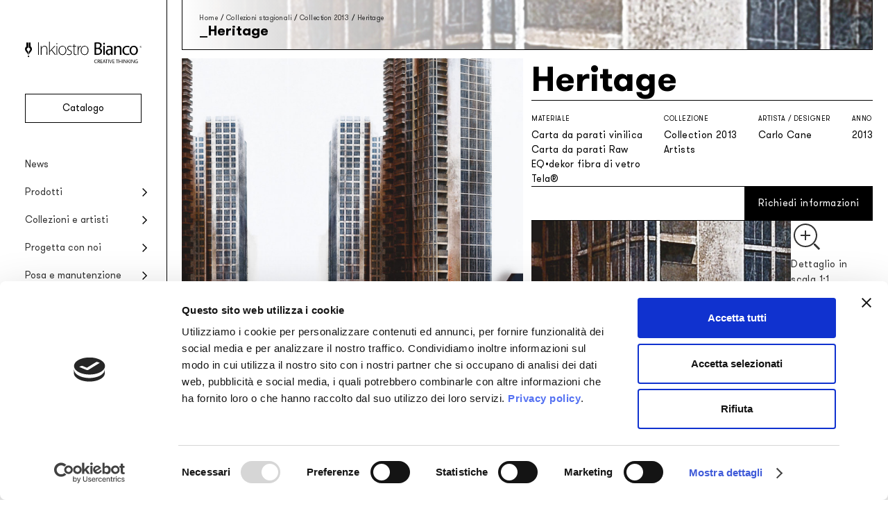

--- FILE ---
content_type: text/html; charset=UTF-8
request_url: https://www.inkiostrobianco.com/collezioni/collection-2013/heritage/
body_size: 18009
content:
<!doctype html>
<html class="color-scheme-light" lang="it-IT">
<head>
	<meta charset="UTF-8">
	<meta name="viewport" content="width=device-width, initial-scale=1.0" />
	<link rel="profile" href="https://gmpg.org/xfn/11">
	<meta name='robots' content='index, follow, max-image-preview:large, max-snippet:-1, max-video-preview:-1' />
	<style>img:is([sizes="auto" i], [sizes^="auto," i]) { contain-intrinsic-size: 3000px 1500px }</style>
	
	<!-- This site is optimized with the Yoast SEO plugin v26.1.1 - https://yoast.com/wordpress/plugins/seo/ -->
	<title>Heritage - Inkiostro Bianco</title>
	<link rel="canonical" href="https://www.inkiostrobianco.com/collezioni/collection-2013/heritage/" />
	<meta property="og:locale" content="it_IT" />
	<meta property="og:type" content="article" />
	<meta property="og:title" content="Heritage - Inkiostro Bianco" />
	<meta property="og:url" content="https://www.inkiostrobianco.com/collezioni/collection-2013/heritage/" />
	<meta property="og:site_name" content="Inkiostro Bianco" />
	<meta property="article:modified_time" content="2023-12-06T16:47:34+00:00" />
	<meta property="og:image" content="https://www.inkiostrobianco.com/wp-content/uploads/2017/02/HERITAGE_INKHE13_AMB.jpg" />
	<meta property="og:image:width" content="1080" />
	<meta property="og:image:height" content="1350" />
	<meta property="og:image:type" content="image/jpeg" />
	<meta name="twitter:card" content="summary_large_image" />
	<script type="application/ld+json" class="yoast-schema-graph">{"@context":"https://schema.org","@graph":[{"@type":"WebPage","@id":"https://www.inkiostrobianco.com/collezioni/collection-2013/heritage/","url":"https://www.inkiostrobianco.com/collezioni/collection-2013/heritage/","name":"Heritage - Inkiostro Bianco","isPartOf":{"@id":"https://www.inkiostrobianco.com/#website"},"primaryImageOfPage":{"@id":"https://www.inkiostrobianco.com/collezioni/collection-2013/heritage/#primaryimage"},"image":{"@id":"https://www.inkiostrobianco.com/collezioni/collection-2013/heritage/#primaryimage"},"thumbnailUrl":"https://www.inkiostrobianco.com/wp-content/uploads/2017/02/HERITAGE_INKHE13_AMB.jpg","datePublished":"2017-02-27T13:17:02+00:00","dateModified":"2023-12-06T16:47:34+00:00","breadcrumb":{"@id":"https://www.inkiostrobianco.com/collezioni/collection-2013/heritage/#breadcrumb"},"inLanguage":"it-IT","potentialAction":[{"@type":"ReadAction","target":["https://www.inkiostrobianco.com/collezioni/collection-2013/heritage/"]}]},{"@type":"ImageObject","inLanguage":"it-IT","@id":"https://www.inkiostrobianco.com/collezioni/collection-2013/heritage/#primaryimage","url":"https://www.inkiostrobianco.com/wp-content/uploads/2017/02/HERITAGE_INKHE13_AMB.jpg","contentUrl":"https://www.inkiostrobianco.com/wp-content/uploads/2017/02/HERITAGE_INKHE13_AMB.jpg","width":1080,"height":1350},{"@type":"BreadcrumbList","@id":"https://www.inkiostrobianco.com/collezioni/collection-2013/heritage/#breadcrumb","itemListElement":[{"@type":"ListItem","position":1,"name":"Home","item":"https://www.inkiostrobianco.com/"},{"@type":"ListItem","position":2,"name":"Heritage"}]},{"@type":"WebSite","@id":"https://www.inkiostrobianco.com/#website","url":"https://www.inkiostrobianco.com/","name":"Inkiostro Bianco","description":"Creative thinking","publisher":{"@id":"https://www.inkiostrobianco.com/#organization"},"alternateName":"Inkiostro Bianco","potentialAction":[{"@type":"SearchAction","target":{"@type":"EntryPoint","urlTemplate":"https://www.inkiostrobianco.com/?s={search_term_string}"},"query-input":{"@type":"PropertyValueSpecification","valueRequired":true,"valueName":"search_term_string"}}],"inLanguage":"it-IT"},{"@type":"Organization","@id":"https://www.inkiostrobianco.com/#organization","name":"Inkiostro Bianco","alternateName":"Inkiostro Bianco","url":"https://www.inkiostrobianco.com/","logo":{"@type":"ImageObject","inLanguage":"it-IT","@id":"https://www.inkiostrobianco.com/#/schema/logo/image/","url":"https://www.inkiostrobianco.com/wp-content/uploads/2023/01/InkiostroBianco-social.jpg","contentUrl":"https://www.inkiostrobianco.com/wp-content/uploads/2023/01/InkiostroBianco-social.jpg","width":1000,"height":500,"caption":"Inkiostro Bianco"},"image":{"@id":"https://www.inkiostrobianco.com/#/schema/logo/image/"}}]}</script>
	<!-- / Yoast SEO plugin. -->


<link rel='dns-prefetch' href='//www.inkiostrobianco.com' />
<script type="text/javascript">
/* <![CDATA[ */
window._wpemojiSettings = {"baseUrl":"https:\/\/s.w.org\/images\/core\/emoji\/16.0.1\/72x72\/","ext":".png","svgUrl":"https:\/\/s.w.org\/images\/core\/emoji\/16.0.1\/svg\/","svgExt":".svg","source":{"concatemoji":"https:\/\/www.inkiostrobianco.com\/wp-includes\/js\/wp-emoji-release.min.js"}};
/*! This file is auto-generated */
!function(s,n){var o,i,e;function c(e){try{var t={supportTests:e,timestamp:(new Date).valueOf()};sessionStorage.setItem(o,JSON.stringify(t))}catch(e){}}function p(e,t,n){e.clearRect(0,0,e.canvas.width,e.canvas.height),e.fillText(t,0,0);var t=new Uint32Array(e.getImageData(0,0,e.canvas.width,e.canvas.height).data),a=(e.clearRect(0,0,e.canvas.width,e.canvas.height),e.fillText(n,0,0),new Uint32Array(e.getImageData(0,0,e.canvas.width,e.canvas.height).data));return t.every(function(e,t){return e===a[t]})}function u(e,t){e.clearRect(0,0,e.canvas.width,e.canvas.height),e.fillText(t,0,0);for(var n=e.getImageData(16,16,1,1),a=0;a<n.data.length;a++)if(0!==n.data[a])return!1;return!0}function f(e,t,n,a){switch(t){case"flag":return n(e,"\ud83c\udff3\ufe0f\u200d\u26a7\ufe0f","\ud83c\udff3\ufe0f\u200b\u26a7\ufe0f")?!1:!n(e,"\ud83c\udde8\ud83c\uddf6","\ud83c\udde8\u200b\ud83c\uddf6")&&!n(e,"\ud83c\udff4\udb40\udc67\udb40\udc62\udb40\udc65\udb40\udc6e\udb40\udc67\udb40\udc7f","\ud83c\udff4\u200b\udb40\udc67\u200b\udb40\udc62\u200b\udb40\udc65\u200b\udb40\udc6e\u200b\udb40\udc67\u200b\udb40\udc7f");case"emoji":return!a(e,"\ud83e\udedf")}return!1}function g(e,t,n,a){var r="undefined"!=typeof WorkerGlobalScope&&self instanceof WorkerGlobalScope?new OffscreenCanvas(300,150):s.createElement("canvas"),o=r.getContext("2d",{willReadFrequently:!0}),i=(o.textBaseline="top",o.font="600 32px Arial",{});return e.forEach(function(e){i[e]=t(o,e,n,a)}),i}function t(e){var t=s.createElement("script");t.src=e,t.defer=!0,s.head.appendChild(t)}"undefined"!=typeof Promise&&(o="wpEmojiSettingsSupports",i=["flag","emoji"],n.supports={everything:!0,everythingExceptFlag:!0},e=new Promise(function(e){s.addEventListener("DOMContentLoaded",e,{once:!0})}),new Promise(function(t){var n=function(){try{var e=JSON.parse(sessionStorage.getItem(o));if("object"==typeof e&&"number"==typeof e.timestamp&&(new Date).valueOf()<e.timestamp+604800&&"object"==typeof e.supportTests)return e.supportTests}catch(e){}return null}();if(!n){if("undefined"!=typeof Worker&&"undefined"!=typeof OffscreenCanvas&&"undefined"!=typeof URL&&URL.createObjectURL&&"undefined"!=typeof Blob)try{var e="postMessage("+g.toString()+"("+[JSON.stringify(i),f.toString(),p.toString(),u.toString()].join(",")+"));",a=new Blob([e],{type:"text/javascript"}),r=new Worker(URL.createObjectURL(a),{name:"wpTestEmojiSupports"});return void(r.onmessage=function(e){c(n=e.data),r.terminate(),t(n)})}catch(e){}c(n=g(i,f,p,u))}t(n)}).then(function(e){for(var t in e)n.supports[t]=e[t],n.supports.everything=n.supports.everything&&n.supports[t],"flag"!==t&&(n.supports.everythingExceptFlag=n.supports.everythingExceptFlag&&n.supports[t]);n.supports.everythingExceptFlag=n.supports.everythingExceptFlag&&!n.supports.flag,n.DOMReady=!1,n.readyCallback=function(){n.DOMReady=!0}}).then(function(){return e}).then(function(){var e;n.supports.everything||(n.readyCallback(),(e=n.source||{}).concatemoji?t(e.concatemoji):e.wpemoji&&e.twemoji&&(t(e.twemoji),t(e.wpemoji)))}))}((window,document),window._wpemojiSettings);
/* ]]> */
</script>
<style id='wp-emoji-styles-inline-css' type='text/css'>

	img.wp-smiley, img.emoji {
		display: inline !important;
		border: none !important;
		box-shadow: none !important;
		height: 1em !important;
		width: 1em !important;
		margin: 0 0.07em !important;
		vertical-align: -0.1em !important;
		background: none !important;
		padding: 0 !important;
	}
</style>
<style id='wppb-edit-profile-style-inline-css' type='text/css'>


</style>
<style id='wppb-login-style-inline-css' type='text/css'>


</style>
<style id='wppb-recover-password-style-inline-css' type='text/css'>


</style>
<style id='wppb-register-style-inline-css' type='text/css'>


</style>
<link rel='stylesheet' id='cp-inkiostro-bianco-css' href='https://www.inkiostrobianco.com/wp-content/plugins/cp-inkiostro-bianco/public/css/cp-inkiostro-bianco-public.css?ver=1.1.0' type='text/css' media='all' />
<link rel='stylesheet' id='theme-my-login-css' href='https://www.inkiostrobianco.com/wp-content/plugins/theme-my-login/assets/styles/theme-my-login.min.css?ver=7.1.14' type='text/css' media='all' />
<link rel='stylesheet' id='wppb-mailchimp-integration-css' href='https://www.inkiostrobianco.com/wp-content/plugins/profile-builder-pro/add-ons-advanced/mailchimp-integration/assets/css/style-front-end.css' type='text/css' media='all' />
<link rel='stylesheet' id='relevanssi-live-search-css' href='https://www.inkiostrobianco.com/wp-content/plugins/relevanssi-live-ajax-search/assets/styles/style.css?ver=2.5' type='text/css' media='all' />
<link rel='stylesheet' id='ink24-style-css' href='https://www.inkiostrobianco.com/wp-content/themes/inkiostro-bianco-2024/style.css?ver=1760624445' type='text/css' media='all' />
<link rel='stylesheet' id='animate-css' href='https://www.inkiostrobianco.com/wp-content/themes/inkiostro-bianco-2024/bs/css/animate.css' type='text/css' media='all' />
<link rel='stylesheet' id='swiper-css-css' href='https://www.inkiostrobianco.com/wp-content/themes/inkiostro-bianco-2024/bs/css/swiper-bundle.min.css' type='text/css' media='all' />
<script type="text/javascript" id="wpml-cookie-js-extra">
/* <![CDATA[ */
var wpml_cookies = {"wp-wpml_current_language":{"value":"it","expires":1,"path":"\/"}};
var wpml_cookies = {"wp-wpml_current_language":{"value":"it","expires":1,"path":"\/"}};
/* ]]> */
</script>
<script type="text/javascript" src="https://www.inkiostrobianco.com/wp-content/plugins/sitepress-multilingual-cms/res/js/cookies/language-cookie.js?ver=476000" id="wpml-cookie-js" defer="defer" data-wp-strategy="defer"></script>
<script type="text/javascript" src="https://www.inkiostrobianco.com/wp-includes/js/jquery/jquery.min.js?ver=3.7.1" id="jquery-core-js"></script>
<script type="text/javascript" src="https://www.inkiostrobianco.com/wp-includes/js/jquery/jquery-migrate.min.js?ver=3.4.1" id="jquery-migrate-js"></script>
<script type="text/javascript" src="https://www.inkiostrobianco.com/wp-content/plugins/cp-inkiostro-bianco/public/js/cp-inkiostro-bianco-public.js?ver=1.1.0" id="cp-inkiostro-bianco-js"></script>
<script type="text/javascript" src="https://www.inkiostrobianco.com/wp-content/themes/inkiostro-bianco-2024/dd-scripts.js" id="ink24-scripts-js"></script>
<script type="text/javascript" src="https://www.inkiostrobianco.com/wp-content/themes/inkiostro-bianco-2024/bs/js/wow.min.js" id="wow-animate-js"></script>
<script type="text/javascript" src="https://www.inkiostrobianco.com/wp-content/themes/inkiostro-bianco-2024/bs/js/swiper-bundle.min.js" id="swiper-js-js"></script>
<script type="text/javascript" id="bs-script-js-extra">
/* <![CDATA[ */
var blog = {"ajaxurl":"https:\/\/www.inkiostrobianco.com\/wp-admin\/admin-ajax.php","security":"89edbc8ed3"};
/* ]]> */
</script>
<script type="text/javascript" src="https://www.inkiostrobianco.com/wp-content/themes/inkiostro-bianco-2024/bs/bs-script.js" id="bs-script-js"></script>
<link rel="alternate" title="oEmbed (JSON)" type="application/json+oembed" href="https://www.inkiostrobianco.com/wp-json/oembed/1.0/embed?url=https%3A%2F%2Fwww.inkiostrobianco.com%2Fcollezioni%2Fcollection-2013%2Fheritage%2F" />
<link rel="alternate" title="oEmbed (XML)" type="text/xml+oembed" href="https://www.inkiostrobianco.com/wp-json/oembed/1.0/embed?url=https%3A%2F%2Fwww.inkiostrobianco.com%2Fcollezioni%2Fcollection-2013%2Fheritage%2F&#038;format=xml" />
<meta name="generator" content="WPML ver:4.7.6 stt:1,27;" />
<!-- Stream WordPress user activity plugin v4.1.1 -->
		<!-- Google Tag Manager -->
		<script id="dataLayer-setup">
			dataLayer = [{
				'titoloPagina': 'Heritage',
				'tipoPagina': 'grafica',
				'collezione': 'collection-2013',
				'lingua': 'it',
				'mondo': ''
			}];		</script>
		<script id="gtm-produzione">(function(w,d,s,l,i){w[l]=w[l]||[];w[l].push({'gtm.start':new Date().getTime(),event:'gtm.js'});var f=d.getElementsByTagName(s)[0], j=d.createElement(s),dl=l!='dataLayer'?'&l='+l:'';j.async=true;j.src= 'https://www.googletagmanager.com/gtm.js?id='+i+dl;f.parentNode.insertBefore(j,f); })(window,document,'script','dataLayer','GTM-5MTKCC6');</script>
		<!-- End Google Tag Manager -->
	<link rel="icon" href="https://www.inkiostrobianco.com/wp-content/uploads/2022/09/cropped-favicon-150x150.png" sizes="32x32" />
<link rel="icon" href="https://www.inkiostrobianco.com/wp-content/uploads/2022/09/cropped-favicon-448x448.png" sizes="192x192" />
<link rel="apple-touch-icon" href="https://www.inkiostrobianco.com/wp-content/uploads/2022/09/cropped-favicon-448x448.png" />
<meta name="msapplication-TileImage" content="https://www.inkiostrobianco.com/wp-content/uploads/2022/09/cropped-favicon-448x448.png" />
</head>
<body class="wp-singular prodotti-template-default single single-prodotti postid-14028 wp-custom-logo wp-theme-inkiostro-bianco-2024">
			<!-- Google Tag Manager (noscript) for inkiostrobianco.com PRODUZIONE -->
		<noscript><iframe src="https://www.googletagmanager.com/ns.html?id=GTM-5MTKCC6" height="0" width="0" style="display:none;visibility:hidden"></iframe></noscript>
		<!-- End Google Tag Manager (noscript) for inkiostrobianco.com -->
		<header id="site-header">
		<nav class="mobile-menu row align-items-center">
			<button class="mobile-menu-item hiddenlink larger-letter-spacing menu-toggle open-panel" data-target-id="main-menu">Menu</button>
			<a class="mobile-menu-item hiddenlink large-letter-spacing" href="https://www.inkiostrobianco.com/progetti/">Progetti</a>
			<a class="mobile-menu-item hiddenlink center" href="https://www.inkiostrobianco.com" title="Home"><svg class="svg-icon fountain-pen-tip" aria-hidden="true" role="img" focusable="false" xmlns="http://www.w3.org/2000/svg" xmlns="http://www.w3.org/2000/svg" viewBox="0 0 14 29"><path d="M2.92 0h3.46c.008.156.023.292.023.428 0 3.169-.005 6.338.01 9.508a.5.5 0 0 1-.415.582h-.006a3.293 3.293 0 0 0-2.45 2.662c-.12.813.12 1.638.657 2.26.656.875 1.35 1.72 2.01 2.59a.91.91 0 0 1 .183.507c.012 1.9.008 3.8.006 5.694a.751.751 0 0 1-.03.13 25.3 25.3 0 0 0-1.37-2.535c-1.064-1.535-2.199-3.024-3.35-4.5a6.673 6.673 0 0 1-1.636-4.784A6.35 6.35 0 0 1 2.43 8.108a1.15 1.15 0 0 0 .5-1.01c-.024-2.18-.01-4.361-.01-6.541V0Zm4.748 24.3c.362-.7.708-1.407 1.088-2.1a36.915 36.915 0 0 1 3.767-5.118 6.179 6.179 0 0 0 1.4-4.983 6.35 6.35 0 0 0-2.46-4.066.856.856 0 0 1-.356-.78c.01-2.243.005-4.486.005-6.729V.007H7.586v.532c0 3.107.01 6.214-.011 9.318 0 .42.131.57.525.7a3.1 3.1 0 0 1 1.469 5.17c-.622.72-1.193 1.484-1.759 2.25a1.27 1.27 0 0 0-.214.689c-.022 1.02-.01 2.039-.01 3.06V24.3h.082Zm-.67 4.7a1.508 1.508 0 1 0 .078-3.015 1.508 1.508 0 0 0-.078 3.014"/></svg></a>
			<a class="mobile-menu-item hiddenlink" href="https://www.inkiostrobianco.com/catalogo/">Catalogo</a>
			<a class="mobile-menu-item hiddenlink larger-letter-spacing" href="https://www.inkiostrobianco.com/news/">News</a>
		</nav>
		<div id="main-menu" class="menu-wrapper slide-out-panel-container bg-overlay">
			<div class="menu-container col justify-content-between slide-out-panel slide-left">
				<div class="menu-top">
					<button class="menu-toggle close-panel" aria-label="Chiudi menu" data-target-id="main-menu">
						<svg class="svg-icon close" aria-hidden="true" role="img" focusable="false" xmlns="http://www.w3.org/2000/svg" viewBox="0 0 16 16"><path d="m8 9-5 5-1-1 5-5-5-5 1-1 5 5 5-5 1 1-5 5 5 5-1 1-5-5Z"/></svg>					</button>
					<div class="logo-wrapper">
						<a class="hiddenlink" href="https://www.inkiostrobianco.com" title="Home"><svg class="svg-icon ink-logo" aria-hidden="true" role="img" focusable="false" xmlns="http://www.w3.org/2000/svg" width="168" height="30.77" viewBox="0 0 168 30.77"><path d="M107.68 9.12a15.27 15.27 0 0 1 1.54.77 3.97 3.97 0 0 1 1.87 4.05 5.1 5.1 0 0 1-1 2.65 5.66 5.66 0 0 1-2.95 1.96 11.14 11.14 0 0 1-4.23.39l-2.59-.21V1.29c.51-.07 1.03-.17 1.55-.2 1.06-.07 2.13-.15 3.19-.14a7.8 7.8 0 0 1 3.7.87 3.65 3.65 0 0 1 1.85 3.82A4.21 4.21 0 0 1 108 8.98l-.3.14m-5.19 7.95c.56.04 1.09.12 1.62.12a9.56 9.56 0 0 0 1.61-.12 3.27 3.27 0 0 0 2.98-3.28 2.9 2.9 0 0 0-1.88-2.94 4.67 4.67 0 0 0-1.44-.33c-.95-.05-1.92-.02-2.89-.02Zm0-8.3c.97 0 1.9.05 2.84-.01A3.08 3.08 0 0 0 108.22 6a2.64 2.64 0 0 0-1.99-3.02 9.4 9.4 0 0 0-2.93-.18 5.58 5.58 0 0 0-.8.13Z"/><path d="M162.83 12.48a8.09 8.09 0 0 1-.72 3.28 5.44 5.44 0 0 1-3.87 3.18 6.05 6.05 0 0 1-5-.9 5.79 5.79 0 0 1-2.28-3.52 7.75 7.75 0 0 1 .54-5.49 5.4 5.4 0 0 1 4.33-3.06 5.78 5.78 0 0 1 6.75 4.6l.03.2c.12.56.15 1.14.22 1.71m-9.84.01c.04.43.05.86.1 1.28a5.79 5.79 0 0 0 .2.85 3.5 3.5 0 0 0 3.14 2.79 3.42 3.42 0 0 0 3.6-2.3 7.36 7.36 0 0 0 .25-4.47c-.46-1.85-1.64-3.2-3.9-3.03a3.11 3.11 0 0 0-2.5 1.46 6.28 6.28 0 0 0-.9 3.42"/><path d="M124.14 10.81a3.17 3.17 0 0 0-.77-2.58 2.28 2.28 0 0 0-1.5-.62 8.03 8.03 0 0 0-3.43.57l-.37.13-.21-1.68a10.14 10.14 0 0 1 4.5-.71 4.22 4.22 0 0 1 2.94 1.24 3.74 3.74 0 0 1 .95 2.02 7.15 7.15 0 0 1 .07 1.1v8.54h-2.09l-.1-1.89c-.23.3-.43.6-.66.85a4.11 4.11 0 0 1-5.8.28 3.98 3.98 0 0 1-1.18-3.09 4.1 4.1 0 0 1 3-3.87 8.39 8.39 0 0 1 3.73-.37l.9.08m0 1.5-.66-.08a6.54 6.54 0 0 0-2.94.2 2.25 2.25 0 0 0-1.58 1.7 4.14 4.14 0 0 0-.03 1.5 2 2 0 0 0 1.47 1.7 2.76 2.76 0 0 0 3.1-1.26 6.4 6.4 0 0 0 .65-3.77Z"/><path d="M128.6 6.18h2.14V8.2a17.28 17.28 0 0 1 1.62-1.5 4.6 4.6 0 0 1 3.38-.73 3.52 3.52 0 0 1 3.16 3.56c.1 3.06.06 6.14.09 9.2a.59.59 0 0 1-.02.1h-2.16v-7.74a7.4 7.4 0 0 0-.17-1.62 1.98 1.98 0 0 0-2.19-1.77 3.4 3.4 0 0 0-3.48 2.79 7.65 7.65 0 0 0-.16 1.64c-.02 2.1-.01 4.2-.01 6.3v.42h-2.2Z"/><path d="M150.33 16.76c.06.48.12.96.16 1.45a.32.32 0 0 1-.17.24 9.18 9.18 0 0 1-4.3.63 6.28 6.28 0 0 1-2.5-.65 5.57 5.57 0 0 1-2.97-4.3 8.08 8.08 0 0 1 .38-4.26 5.84 5.84 0 0 1 4.37-3.74 8 8 0 0 1 4.88.31c.5.2.5.2.4.74-.06.37-.08.75-.12 1.11-.67-.2-1.3-.44-1.96-.56a5.15 5.15 0 0 0-3.56.37 4.04 4.04 0 0 0-2.02 2.78 6.63 6.63 0 0 0 .44 4.5 3.52 3.52 0 0 0 2.78 1.97 7.57 7.57 0 0 0 3.8-.5c.1-.04.2-.08.3-.1.01-.02.04 0 .1.01"/><path d="M2.11 1.15h2.5l.02.3v6.88a.36.36 0 0 1-.3.42 2.38 2.38 0 0 0-1.77 1.93 2.05 2.05 0 0 0 .48 1.63c.48.63.98 1.24 1.45 1.87a.66.66 0 0 1 .14.37v4.12a.55.55 0 0 1-.02.09 18.08 18.08 0 0 0-1-1.83 70.79 70.79 0 0 0-2.42-3.25A4.83 4.83 0 0 1 .01 10.2 4.6 4.6 0 0 1 1.76 7a.83.83 0 0 0 .36-.73C2.1 4.7 2.1 3.13 2.1 1.55Z"/><path d="M5.49 18.72v-4.08a.93.93 0 0 1 .16-.5c.4-.55.82-1.1 1.27-1.63a2.24 2.24 0 0 0-1.06-3.73c-.29-.1-.38-.2-.38-.5V1.16h2.55V6.4a.62.62 0 0 0 .26.56 4.6 4.6 0 0 1 1.78 2.94 4.47 4.47 0 0 1-1 3.6 26.77 26.77 0 0 0-2.73 3.7c-.28.5-.53 1-.79 1.52Z"/><path d="M35.82 18.83H34.8V0h1v13.36c.32-.34.57-.6.81-.88l2.97-3.23 2.54-2.74a.65.65 0 0 1 .58-.27c.31.03.63.01 1.06.01l-5.1 5.17 5.75 7.42H43.2a.42.42 0 0 1-.25-.18q-1.61-2.09-3.2-4.19l-1.63-2.12-.14-.2c-.61.64-1.17 1.26-1.76 1.85a1.4 1.4 0 0 0-.43 1.14c.04 1.22.02 2.44.02 3.7"/><path d="M59.7 12.56a7.25 7.25 0 0 1-1.54 4.62 5.01 5.01 0 0 1-3.01 1.8 5.34 5.34 0 0 1-5.13-1.57 5.88 5.88 0 0 1-1.52-3 8.23 8.23 0 0 1 .47-5.14 5.5 5.5 0 0 1 8.7-1.89 5.99 5.99 0 0 1 1.84 3.47c.11.56.13 1.14.2 1.7m-1.2.02a7.3 7.3 0 0 0-.42-2.66 4.24 4.24 0 0 0-5.05-2.9 3.87 3.87 0 0 0-2.9 2.34 7.94 7.94 0 0 0-.37 5.39 4.44 4.44 0 0 0 1.71 2.63 4.25 4.25 0 0 0 3.17.73 3.9 3.9 0 0 0 2.7-1.56 6.43 6.43 0 0 0 1.15-3.97Z"/><path d="M91.62 12.55a7.25 7.25 0 0 1-1.32 4.38 5.14 5.14 0 0 1-3.65 2.12 5.32 5.32 0 0 1-4.18-1.16 5.7 5.7 0 0 1-1.93-3.1 8.16 8.16 0 0 1 .37-5.51 5.2 5.2 0 0 1 4.21-3.22 5.46 5.46 0 0 1 6.2 4.25 6.8 6.8 0 0 1 .2.92c.05.44.07.88.1 1.32m-1.17-.34a6.9 6.9 0 0 0-.43-2.29 4.23 4.23 0 0 0-5.05-2.89 4.03 4.03 0 0 0-3.11 2.8 8.07 8.07 0 0 0-.27 4.53 4.33 4.33 0 0 0 3.71 3.75 4.07 4.07 0 0 0 4.08-1.7 6.89 6.89 0 0 0 1.06-4.2Z"/><path d="M23.95 8.7a5.76 5.76 0 0 1 1.47-1.75 4.57 4.57 0 0 1 4.5-.7A3.34 3.34 0 0 1 32 8.93a9.8 9.8 0 0 1 .2 1.94c.02 2.52 0 5.04 0 7.56v.4h-1.08v-.38c0-2.67.02-5.35 0-8.03a4.38 4.38 0 0 0-.57-2.26 2.56 2.56 0 0 0-2.2-1.23 3.92 3.92 0 0 0-2.91.94 4.38 4.38 0 0 0-1.46 2.62 6.46 6.46 0 0 0-.08 1.15v7.18h-1.08v-.36L22.8 6.6c0-.33.09-.43.41-.41.61.02.61 0 .62.6v1.9Z"/><path d="M112.87 6.2h2.17v12.63h-2.17z"/><path d="M67.1 7.5a5.3 5.3 0 0 0-2.64-.56 2.28 2.28 0 0 0-2.35 1.7 2.68 2.68 0 0 0 1.7 3.13c.83.4 1.64.8 2.42 1.27a2.74 2.74 0 0 1 1.44 2.42 3.25 3.25 0 0 1-2.1 3.24 5.06 5.06 0 0 1-2.81.36c-.53-.1-1.06-.17-1.59-.3a5.75 5.75 0 0 1-.82-.32l.1-.9c.62.18 1.2.4 1.8.5a4.3 4.3 0 0 0 3.45-.47 2.03 2.03 0 0 0 .84-1.58 2.34 2.34 0 0 0-1.24-2.34c-.54-.32-1.1-.6-1.68-.86a4.78 4.78 0 0 1-2.2-1.73 3.25 3.25 0 0 1 2.2-4.94 5.7 5.7 0 0 1 3.34.34c.2.08.28.18.2.41a2.97 2.97 0 0 0-.06.63"/><path d="M70.2 7.2h-1.8v-.94h1.8V3.62h1.02v2.62h2.85v.95h-2.82l-.02.33.01 8.33a4.34 4.34 0 0 0 .2 1.23 1.48 1.48 0 0 0 1.51 1.07 7.3 7.3 0 0 0 1.27-.17c.21-.04.27.02.28.2l.05.58a3.94 3.94 0 0 1-2.11.33 2.49 2.49 0 0 1-2.24-2.73V7.65Z"/><path d="M18.95 1.1h1.03v17.72h-1.03z"/><path d="M77.1 18.83h-1.01V6.22h.96v3.1l.1.03c.63-1.59 1.4-3.05 3.32-3.4 0 .38.02.73 0 1.07a.36.36 0 0 1-.25.23 3.72 3.72 0 0 0-2.79 2.99 11.77 11.77 0 0 0-.32 3.12c-.02 1.69 0 3.38 0 5.07Z"/><path d="M45.45 6.27h.98v12.56h-.98z"/><path d="M142.29 25.52h.55a.38.38 0 0 1 .4.22l2.41 3.87.14.2v-4.27h.56v5.1c-.56.16-.7.11-.99-.35L143 26.5l-.13-.18v4.35h-.58Z"/><path d="M154 26.3v4.38h-.56v-5.12a.46.46 0 0 1 .08-.04.94.94 0 0 1 1.1.56c.73 1.26 1.54 2.46 2.31 3.69v-4.24h.56v5.12c-.59.14-.69.1-.99-.38l-2.36-3.77-.13-.2"/><path d="M138.72 27.73v-2.2h.65v5.14h-.65v-2.35H136v2.35h-.65v-5.13h.62v2.2Z"/><path d="M107.99 30.69h-.72l-.29-1.28c-.14-.72-.41-.95-1.15-.95h-.4v2.21h-.67v-5.05a3.8 3.8 0 0 1 2.43.07 1.27 1.27 0 0 1 .17 2.2c-.13.09-.27.16-.42.25a1.42 1.42 0 0 1 .71 1.12l.33 1.43m-2.54-4.63v1.93c.34-.03.67-.04.98-.1a.88.88 0 0 0 .76-.99.83.83 0 0 0-.79-.84 8.26 8.26 0 0 0-.95 0Z"/><path d="M162.33 26.16a11.53 11.53 0 0 0-1.28-.16 1.88 1.88 0 0 0-1.98 1.77 1.77 1.77 0 0 0 0 .2 2.68 2.68 0 0 0 .32 1.49 1.98 1.98 0 0 0 1.98.73c.5-.08.5-.1.5-.64v-.95h-1v-.56l1.52.01c.06 0 .15.13.16.2v2.08a.26.26 0 0 1-.14.19 3.5 3.5 0 0 1-3.1-.25 2.1 2.1 0 0 1-.87-1.33 2.82 2.82 0 0 1 .64-2.7 3.02 3.02 0 0 1 3.11-.63c.33.1.1.38.14.55"/><path d="M147.52 25.53h.6v2.53l.94-1.09a15.81 15.81 0 0 1 1.15-1.33c.17-.15.51-.12.77-.17l.05.1-2.08 2.35 2.28 2.78c-.31 0-.54.02-.76 0a.39.39 0 0 1-.24-.14l-1.68-2.18a.98.98 0 0 0-.44.92c.05.45.01.9.01 1.38h-.6Z"/><path d="M112.08 30.67c.58-1.68 1.14-3.33 1.72-4.97a.34.34 0 0 1 .23-.18 2.7 2.7 0 0 1 .48 0l1.78 5.16h-.7l-.54-1.68h-1.78l-.41 1.23c-.17.51-.17.51-.78.44m2.8-2.18-.72-2.3-.73 2.3Z"/><path d="M109.45 27.76h1.75c.13.5.1.55-.39.55h-1.37v1.82h2.08v.55h-2.75v-5.15h2.7v.52h-2.02Z"/><path d="M126.2 25.53h2.7v.52h-2.04v1.7h1.78v.56h-1.78v1.83h2.1v.54h-2.76Z"/><path d="m125.62 25.5-.59 1.73c-.37 1.08-.75 2.16-1.1 3.25-.07.22-.2.24-.37.22s-.37.1-.46-.2c-.54-1.63-1.11-3.25-1.67-4.87a.34.34 0 0 1 0-.09h.67l1.44 4.47.27-.87 1.1-3.42c.12-.38.43-.15.71-.21"/><path d="m103.82 30.01.12.5a5.2 5.2 0 0 1-.77.22c-1.42.17-2.73-.17-3.16-1.77a2.71 2.71 0 0 1 1.77-3.4l.03-.01a3.15 3.15 0 0 1 2.17.18l-.1.47c-1.08-.3-2.16-.47-2.88.64a2.3 2.3 0 0 0 .05 2.73c.73.98 1.77.7 2.77.45"/><path d="M115.3 2.94a1.34 1.34 0 1 1-1.33-1.37 1.3 1.3 0 0 1 1.33 1.28v.1"/><path d="M119.57 25.54v.5H118v4.64h-.67v-4.62h-1.5v-.52Z"/><path d="M132.6 26.06h-1.56v-.52h3.7v.52h-1.52v4.62h-.63Z"/><path d="M4 21.02a1.08 1.08 0 1 1 1.06 1.1A1.09 1.09 0 0 1 4 21.01"/><path d="M151.68 25.53h.62v5.15h-.62z"/><path d="M140.5 25.53h.64v5.14h-.63z"/><path d="M120.15 25.53h.64v5.14h-.64z"/><path d="M46.71 2.95a.75.75 0 0 1-.72.78.63.63 0 0 1-.06 0 .77.77 0 0 1-.78-.76.78.78 0 0 1 .76-.8h.05a.74.74 0 0 1 .75.73v.05"/><path d="M168 7.47a1.32 1.32 0 0 1-1.28 1.36h-.02a1.38 1.38 0 0 1-1.32-1.37 1.33 1.33 0 0 1 1.33-1.33A1.31 1.31 0 0 1 168 7.47Zm-.2 0a1.12 1.12 0 0 0-1.08-1.15 1.1 1.1 0 0 0-1.1 1.11v.04a1.09 1.09 0 0 0 1.02 1.15h.02a1.13 1.13 0 0 0 1.14-1.11v-.04Z"/><path d="m166.44 7.56-.06.66h-.12v-1.5a5.49 5.49 0 0 1 .8.02.44.44 0 0 1 .3.27.68.68 0 0 1-.12.42c-.04.08-.16.1-.27.16l.4.64c-.5-.02-.37-.8-.92-.67m0-.09c.28-.1.5-.16.7-.25.02-.01 0-.22-.03-.23-.21-.07-.44-.11-.68-.16Z"/></svg></a>
					</div>
					<nav class="main-menu">
						<ul id="menu-menu-principale" class="list-style-type-none"><li id="menu-item-52489" class="the-catalogue-button menu-item menu-item-type-post_type menu-item-object-page menu-item-52489"><a href="https://www.inkiostrobianco.com/catalogo/">Catalogo</a></li><li id="menu-item-52482" class="menu-item menu-item-type-post_type menu-item-object-page menu-item-52482"><a href="https://www.inkiostrobianco.com/news/">News</a></li><li id="menu-item-52490" class="menu-item menu-item-type-custom menu-item-object-custom menu-item-has-children menu-item-52490"><div class="accordion-trigger row align-items-center"><a href="https://www.inkiostrobianco.com/materiali/">Prodotti</a><svg class="svg-icon chevron-down" aria-hidden="true" role="img" focusable="false" xmlns="http://www.w3.org/2000/svg" viewBox="0 0 16 16"><path d="M8 10 3 5 2 6l6 6 6-6-1-1-5 5Z"/></svg></div><ul class="sub-menu"><li id="menu-item-52502" class="menu-item menu-item-type-taxonomy menu-item-object-materiali current-prodotti-ancestor current-menu-parent current-prodotti-parent menu-item-52502"><a class="menu-item-has-description" href="https://www.inkiostrobianco.com/materiali/carta-da-parati-vinilica/"><span class="link-title">Vinile</span><span class="menu-item-description">Carta da parati vinilica</span></a></li><li id="menu-item-52499" class="menu-item menu-item-type-taxonomy menu-item-object-materiali current-prodotti-ancestor current-menu-parent current-prodotti-parent menu-item-52499"><a class="menu-item-has-description" href="https://www.inkiostrobianco.com/materiali/eq-dekor-fibra-di-vetro/"><span class="link-title">EQ·dekor<sup>®</sup></span><span class="menu-item-description">Carta da parati in fibra di vetro</span></a></li><li id="menu-item-52498" class="menu-item menu-item-type-taxonomy menu-item-object-materiali menu-item-52498"><a class="menu-item-has-description" href="https://www.inkiostrobianco.com/materiali/gold-vinyl-gold-leaf/"><span class="link-title">Goldenwall</span><span class="menu-item-description">Carta da parati metal foil</span></a></li><li id="menu-item-52500" class="menu-item menu-item-type-taxonomy menu-item-object-materiali current-prodotti-ancestor current-menu-parent current-prodotti-parent menu-item-52500"><a class="menu-item-has-description" href="https://www.inkiostrobianco.com/materiali/carta-da-parati-raw/"><span class="link-title">Raw</span><span class="menu-item-description">Carta da parati dall’effetto materico</span></a></li><li id="menu-item-52496" class="menu-item menu-item-type-taxonomy menu-item-object-materiali menu-item-52496"><a class="menu-item-has-description" href="https://www.inkiostrobianco.com/materiali/multistrati-di-betulla/"><span class="link-title">lineadeko</span><span class="menu-item-description">Rivestimenti in legno di betulla</span></a></li><li id="menu-item-52495" class="menu-item menu-item-type-taxonomy menu-item-object-materiali menu-item-52495"><a class="menu-item-has-description" href="https://www.inkiostrobianco.com/materiali/undici-parquet-inciso/"><span class="link-title">Undici</span><span class="menu-item-description">Parquet in legno di rovere</span></a></li><li id="menu-item-52497" class="menu-item menu-item-type-taxonomy menu-item-object-materiali current-prodotti-ancestor current-menu-parent current-prodotti-parent menu-item-52497"><a class="menu-item-has-description" href="https://www.inkiostrobianco.com/materiali/tela-taffeta/"><span class="link-title">Tela<sup>®</sup> system</span><span class="menu-item-description">Tessuti retroilluminabili da parete</span></a></li><li id="menu-item-52494" class="menu-item menu-item-type-taxonomy menu-item-object-materiali menu-item-52494"><a class="menu-item-has-description" href="https://www.inkiostrobianco.com/materiali/tappeti-a-pelo-lungo-e-corto/"><span class="link-title">INK.RUGS<sup>®</sup></span><span class="menu-item-description">Tappeti e moquette stampati</span></a></li></ul></li><li id="menu-item-52491" class="menu-item menu-item-type-custom menu-item-object-custom menu-item-has-children menu-item-52491"><div class="accordion-trigger row align-items-center"><a href="https://www.inkiostrobianco.com/collezioni/">Collezioni e artisti</a><svg class="svg-icon chevron-down" aria-hidden="true" role="img" focusable="false" xmlns="http://www.w3.org/2000/svg" viewBox="0 0 16 16"><path d="M8 10 3 5 2 6l6 6 6-6-1-1-5 5Z"/></svg></div><ul class="sub-menu"><li id="menu-item-52487" class="menu-item menu-item-type-post_type menu-item-object-page menu-item-52487"><a href="https://www.inkiostrobianco.com/collezioni/">Collezioni stagionali</a></li><li id="menu-item-52549" class="menu-item menu-item-type-post_type menu-item-object-page menu-item-52549"><a href="https://www.inkiostrobianco.com/collezioni-special-edition/">Collezioni special edition</a></li><li id="menu-item-52481" class="menu-item menu-item-type-post_type menu-item-object-page menu-item-52481"><a href="https://www.inkiostrobianco.com/artisti-e-designers/">Artisti e designers</a></li><li id="menu-item-52484" class="menu-item menu-item-type-post_type menu-item-object-page menu-item-52484"><a href="https://www.inkiostrobianco.com/stili/">Stili suggeriti</a></li></ul></li><li id="menu-item-52492" class="menu-item menu-item-type-custom menu-item-object-custom menu-item-has-children menu-item-52492"><div class="accordion-trigger row align-items-center"><a href="https://www.inkiostrobianco.com/progetti/">Progetta con noi</a><svg class="svg-icon chevron-down" aria-hidden="true" role="img" focusable="false" xmlns="http://www.w3.org/2000/svg" viewBox="0 0 16 16"><path d="M8 10 3 5 2 6l6 6 6-6-1-1-5 5Z"/></svg></div><ul class="sub-menu"><li id="menu-item-52483" class="menu-item menu-item-type-post_type menu-item-object-page menu-item-52483"><a href="https://www.inkiostrobianco.com/progetti/">Progetti</a></li><li id="menu-item-52709" class="menu-item menu-item-type-post_type menu-item-object-page menu-item-52709"><a href="https://www.inkiostrobianco.com/ristrutturare-il-bagno-con-eq-dekor/">Ristrutturare le zone umide</a></li></ul></li><li id="menu-item-52493" class="menu-item menu-item-type-custom menu-item-object-custom menu-item-has-children menu-item-52493"><div class="accordion-trigger row align-items-center"><a href="https://www.inkiostrobianco.com/posa-del-prodotto/">Posa e manutenzione</a><svg class="svg-icon chevron-down" aria-hidden="true" role="img" focusable="false" xmlns="http://www.w3.org/2000/svg" viewBox="0 0 16 16"><path d="M8 10 3 5 2 6l6 6 6-6-1-1-5 5Z"/></svg></div><ul class="sub-menu"><li id="menu-item-52485" class="menu-item menu-item-type-post_type menu-item-object-page menu-item-52485"><a href="https://www.inkiostrobianco.com/posa-del-prodotto/">Posa del prodotto</a></li><li id="menu-item-52486" class="menu-item menu-item-type-post_type menu-item-object-page menu-item-52486"><a href="https://www.inkiostrobianco.com/cura-del-prodotto/">Cura del prodotto</a></li></ul></li><li id="menu-item-52551" class="menu-item menu-item-type-custom menu-item-object-custom menu-item-has-children menu-item-52551"><div class="accordion-trigger row align-items-center"><a href="https://www.inkiostrobianco.com/contatti/">Contattaci</a><svg class="svg-icon chevron-down" aria-hidden="true" role="img" focusable="false" xmlns="http://www.w3.org/2000/svg" viewBox="0 0 16 16"><path d="M8 10 3 5 2 6l6 6 6-6-1-1-5 5Z"/></svg></div><ul class="sub-menu"><li id="menu-item-52488" class="menu-item menu-item-type-post_type menu-item-object-page menu-item-52488"><a href="https://www.inkiostrobianco.com/contatti/">Azienda</a></li></ul></li></ul>					</nav>
				</div>
				<div class="menu-bottom">
					<div class="titolo-area-riservata uppercase">Area riservata</div>
					<nav class="menu-area-riservata row">
						<a href="https://www.inkiostrobianco.com/downloads/">
							<svg class="svg-icon download" aria-hidden="true" role="img" focusable="false" xmlns="http://www.w3.org/2000/svg" viewBox="0 0 24 24"><path d="m12 15.151-7.496-4.283.992-1.736L11 12.277V4h2v8.277l5.504-3.145.992 1.736L12 15.151ZM19 15v3H5v-3H3v5h18v-5h-2Z"/></svg>							<span>Download</span>
						</a>
						<a href="https://www.inkiostrobianco.com/preferiti/">
							<svg class="svg-icon favourite" aria-hidden="true" role="img" focusable="false" xmlns="http://www.w3.org/2000/svg" viewBox="0 0 24 24"><path d="m12 20-7.407-7.176A5.012 5.012 0 0 1 3 9.157C3 6.314 5.409 4 8.37 4A5.45 5.45 0 0 1 12 5.357 5.45 5.45 0 0 1 15.63 4C18.591 4 21 6.314 21 9.157c0 1.393-.57 2.698-1.603 3.675L12 20ZM8.37 5.95C6.512 5.95 5 7.389 5 9.157c0 .861.353 1.669.995 2.276L12 17.25l5.996-5.81A3.117 3.117 0 0 0 19 9.158c0-1.768-1.512-3.207-3.37-3.207a3.43 3.43 0 0 0-2.415.97L12 8.11l-1.215-1.19a3.428 3.428 0 0 0-2.415-.97Z"/></svg>							<span>Preferiti</span>
						</a>
						<a href="https://www.inkiostrobianco.com/profile/">
							<svg class="svg-icon account" aria-hidden="true" role="img" focusable="false" xmlns="http://www.w3.org/2000/svg" viewBox="0 0 24 24"><path d="M12 10a4 4 0 1 1 0-8 4 4 0 0 1 0 8Zm9 8v2a2 2 0 0 1-2 2H5a2 2 0 0 1-2-2v-2a6 6 0 0 1 6-6h1.303a.468.468 0 0 1-.194.355 2.627 2.627 0 0 0-1 1.835c-.043.723.2 1.434.676 1.98.477.61.946 1.226 1.387 1.861.209.339.398.69.567 1.05a.31.31 0 0 0 .012-.055c0-.783.002-1.57-.002-2.356a.376.376 0 0 0-.076-.21c-.274-.36-.56-.71-.832-1.07a1.172 1.172 0 0 1-.272-.936c.088-.537.487-.97 1.014-1.102h.007a.207.207 0 0 0 .167-.24c-.002-.371 0-.742-.001-1.112h.483c0 .36.001.72-.001 1.079 0 .173.054.236.217.29a1.283 1.283 0 0 1 .608 2.139 15.42 15.42 0 0 0-.728.93.525.525 0 0 0-.088.286c-.01.422-.005.843-.005 1.266v1.065h.034c.15-.29.293-.582.45-.869.458-.75.98-1.458 1.56-2.118.485-.57.697-1.323.579-2.062a2.628 2.628 0 0 0-1.019-1.682A.354.354 0 0 1 13.7 12H15a6 6 0 0 1 6 6Zm-8.11 2.399a.875.875 0 1 0-1.75-.046.875.875 0 0 0 1.75.046Z"/></svg>							<span>Accedi</span>
						</a>
					</nav>
					<hr>
					<div class="site-controls row">
						<button class="color-scheme-toggle light" title="Inverti colori" aria-label="Inverti colori">
							<svg class="svg-icon sun" aria-hidden="true" role="img" focusable="false" xmlns="http://www.w3.org/2000/svg" viewBox="0 0 24 24"><path d="M11 23v-3h2v3h-2Zm5.95-4.64 1.41-1.41 2.12 2.12-1.41 1.41-2.12-2.12Zm-13.43.71 2.12-2.12 1.41 1.41-2.12 2.13-1.42-1.42ZM6 12a6 6 0 1 1 12 0 6 6 0 0 1-12 0Zm2 0a4 4 0 1 0 4-4 4 4 0 0 0-4 4Zm12 1v-2h3v2h-3ZM1 13v-2h3v2H1Zm15.95-7.36 2.12-2.12 1.41 1.4-2.12 2.13-1.4-1.41ZM3.52 4.93l1.41-1.41 2.12 2.12-1.41 1.41-2.12-2.12ZM11 4V1h2v3h-2Z"/></svg><svg class="svg-icon moon" aria-hidden="true" role="img" focusable="false" xmlns="http://www.w3.org/2000/svg" viewBox="0 0 24 24"><path d="M12 3a9 9 0 1 0 0 18 9 9 0 0 0 0-18Zm-7 9a7 7 0 0 1 7-7v14a7 7 0 0 1-7-7Z"/></svg>						</button>
						<div class="language-switcher">
							
<div class="wpml-ls-statics-shortcode_actions wpml-ls wpml-ls-legacy-list-horizontal">
	<ul><li class="wpml-ls-slot-shortcode_actions wpml-ls-item wpml-ls-item-it wpml-ls-current-language wpml-ls-first-item wpml-ls-item-legacy-list-horizontal">
				<a href="https://www.inkiostrobianco.com/collezioni/collection-2013/heritage/" class="wpml-ls-link">
                    <span class="wpml-ls-native">IT</span></a>
			</li><li class="wpml-ls-slot-shortcode_actions wpml-ls-item wpml-ls-item-en wpml-ls-last-item wpml-ls-item-legacy-list-horizontal">
				<a href="https://www.inkiostrobianco.com/en/collections/collection-2013/heritage/" class="wpml-ls-link">
                    <span class="wpml-ls-native" lang="en">EN</span></a>
			</li></ul>
</div>
						</div>
					</div>
				</div>
			</div>
		</div>
	</header><main class="sidebar-padding wallpaper" bs-value="wallpaper">
	<article id="post-14028" class="class-name post-14028 prodotti type-prodotti status-publish has-post-thumbnail hentry collezioni-collection-2013 collezioni-artists-collection designers-carlo-cane materiali-carta-da-parati-vinilica materiali-carta-da-parati materiali-carta-da-parati-raw materiali-eq-dekor-fibra-di-vetro materiali-tela-taffeta mondo-wallpaper stile-artistico stile-illustrazione stile-industrial stile-moderno superfici-rivestimento">
		<section class="container page-title">
			<div class="container-inner row align-items-center relative" style="background-image: url(https://www.inkiostrobianco.com/wp-content/uploads/2017/02/INKHE13_1-1.jpg)">
				<div class="col relative">
					<div class="breadcrumbs xs-label">
						<a class="breadcrumb__item" href="https://www.inkiostrobianco.com" >Home</a> / 
						<a class="breadcrumb__item" href="https://www.inkiostrobianco.com/collezioni/" >Collezioni stagionali</a> / 
						<a class="breadcrumb__item" href="https://www.inkiostrobianco.com/collezioni/collection-2013/" >Collection 2013</a> / 
						<a class="breadcrumb__item current">Heritage</a>
					</div>
					<h1 class="title s-title prepend-underscore bold">Heritage</h1>
				</div>
			</div>
		</section>
				<section class="container product-hero wallpaper">
			<div class="container-inner row grid grid-template-2 gap">
				<figure class="image-container quattroquinti featured-image"><img width="1080" height="1350" src="https://www.inkiostrobianco.com/wp-content/uploads/2017/02/HERITAGE_INKHE13_AMB.jpg" class="attachment-post-thumbnail size-post-thumbnail wp-post-image" alt="" decoding="async" fetchpriority="high" /></figure>
				<div class="col gap justify-content-between product-details relative">
					<div class="block top col gap">
						<h2 class="the-title bold xxl-title">Heritage</h2>						<div class="row product-meta gap">
							<div class="column">
								<span class="xs-label uppercase">Materiale</span>
								<p class="s-copy text"><a class="reversehoverlink" href="https://www.inkiostrobianco.com/materiali/carta-da-parati-vinilica/">Carta da parati vinilica</a><br><a class="reversehoverlink" href="https://www.inkiostrobianco.com/materiali/carta-da-parati-raw/">Carta da parati Raw</a><br><a class="reversehoverlink" href="https://www.inkiostrobianco.com/materiali/eq-dekor-fibra-di-vetro/">EQ•dekor fibra di vetro</a><br><a class="reversehoverlink" href="https://www.inkiostrobianco.com/materiali/tela-taffeta/">Tela®</a><br></p>
							</div>
							<div class="column">
								<span class="xs-label uppercase">Collezione</span>
								<p class="s-copy text"><a class="reversehoverlink" href="https://www.inkiostrobianco.com/collezioni/collection-2013/">Collection 2013</a><br><a class="reversehoverlink" href="https://www.inkiostrobianco.com/collezioni/artists-collection/">Artists</a><br></p>
							</div>
							<div class="column">
								<span class="xs-label uppercase">Artista / Designer</span>
								<p class="s-copy text"><a class="reversehoverlink" href="https://www.inkiostrobianco.com/artisti-e-designers/carlo-cane/">Carlo Cane</a><br></p>
							</div>
							<div class="column">
								<span class="xs-label uppercase">Anno</span>
								<p class="s-copy text">2013</p>
							</div>
						</div>
						<hr>
						<div class="cta-container row justify-content-end">
							<button class="btn m-btn m-copy get-info open-panel" data-target-id="get-info" data-hidden-ref="Heritage">Richiedi informazioni</button>
						</div>
					</div>
					<div class="block bottom col gap">
						<hr>
						<div class="miniature-container">
							<figure class="image-container"><img src="https://www.inkiostrobianco.com/wp-content/uploads/2017/02/INKHE13_1-1-448x448.jpg" alt="" /></figure>
							<div class="info-container">
								<svg class="svg-icon zoom48" aria-hidden="true" role="img" focusable="false" xmlns="http://www.w3.org/2000/svg" viewBox="0 0 48 48"><path d="M22 20h6v2h-6v6h-2v-6h-6v-2h6v-6h2v6Zm20 20-2 2-7-7v-1.96A16.95 16.95 0 0 1 21 38a17 17 0 1 1 12.04-5H35l7 7Zm-10.4-8.4A15.02 15.02 0 0 0 21 6c-4 0-7.77 1.56-10.6 4.4A14.9 14.9 0 0 0 6 21c0 4 1.56 7.77 4.4 10.6A14.9 14.9 0 0 0 21 36c4 0 7.77-1.56 10.6-4.4Z"/></svg>								<p class="label s-copy">Dettaglio in scala 1:1</p>
								<p class="sublabel xs-label bold">Clicca per ingrandire</p>
							</div>
						</div>
					</div>
					<div class="miniature-zoom">
						<img src="" bs-value="https://www.inkiostrobianco.com/wp-content/uploads/2017/02/INKHE13_1-1.jpg" />
					</div>
					<button class="btn-close miniature-zoom-toggle btn outline"><svg class="svg-icon close" aria-hidden="true" role="img" focusable="false" xmlns="http://www.w3.org/2000/svg" viewBox="0 0 16 16"><path d="m8 9-5 5-1-1 5-5-5-5 1-1 5 5 5-5 1 1-5 5 5 5-1 1-5-5Z"/></svg></button>
					<div class="miniature-zoom-overlay"></div>
				</div>
			</div>
		</section>
												<section class="container variants">
			<div class="container-inner">
				<h2 class="section-title m-title prepend-underscore">Varianti</h2>
				<div class="variants__container row grid grid-template-3 gap wallpaper carta-da-parati-vinilica">
										<div class="variants__item row-1">
						<figure class="image-container relative open-panel set-variante" data-target-id="panel-varianti" data-variante-id="variante-0">
							<img class="reversehoverlink" src="https://www.inkiostrobianco.com/wp-content/uploads/2017/02/INKHE13-1-wm-448x638.jpg" alt="" />							<button class="btn-zoom"><svg class="svg-icon zoom24" aria-hidden="true" role="img" focusable="false" xmlns="http://www.w3.org/2000/svg" viewBox="0 0 24 24"><path d="M11 10h3v1h-3v3h-1v-3H7v-1h3V7h1v3Zm9 11-4.01-4.01a8.47 8.47 0 0 1-11.5-.48 8.5 8.5 0 1 1 12.5-.52L21 20l-1 1Zm-9.5-3.5a7 7 0 1 0-.03-14 7 7 0 0 0 .03 14Z"/></svg></button>
						</figure>
						<div class="details row align-items-center">
							<p class="name s-copy uppercase">INKHE13</p>
							<div class="commands-container row">
																<a class="btn-download" href="https://www.inkiostrobianco.com/wp-content/uploads/2017/02/INKHE13-1-wm.jpg" target="_blank" download><svg class="svg-icon download" aria-hidden="true" role="img" focusable="false" xmlns="http://www.w3.org/2000/svg" viewBox="0 0 24 24"><path d="m12 15.151-7.496-4.283.992-1.736L11 12.277V4h2v8.277l5.504-3.145.992 1.736L12 15.151ZM19 15v3H5v-3H3v5h18v-5h-2Z"/></svg></a>
									<a class="wishlist-toggle-button not-logged hiddenlink" href="https://www.inkiostrobianco.com/login/" >
				<div class="plus-minus"></div>
	</a>
							</div>
						</div>
					</div>
									</div>
			</div>
		</section>
																						<section class="container tech-info">
			<div class="container-inner">
				<h2 class="section-title m-title prepend-underscore">Informazioni tecniche</h2>
				<div class="tech-info__container grey-box rev2 mondo-wallpaper">
					<div class="col col-container-if-wallpaper">
						<div class="col-if-wallpaper">
							<div class="tech-info__item tech_info">
								<p class="item-title">Materiali</p>																<div class="tech-info_rows_group">
																																				<div class="tech-info_rows_item">
																				<div class="item-content text m-copy"><a href="https://www.inkiostrobianco.com/materiali/carta-da-parati-vinilica/">Carta da parati vinilica: larghezza rollo 68 cm o 100 cm</a><br />
<a href="https://www.inkiostrobianco.com/materiali/carta-da-parati-raw/">Carta da parati Raw: larghezza rollo 94 cm</a><br />
<a href="https://www.inkiostrobianco.com/materiali/eq-dekor-fibra-di-vetro/">EQ•dekor fibra di vetro: larghezza rollo 94 cm</a><br />
<a href="https://www.inkiostrobianco.com/materiali/tela-taffeta/">Tela®: larghezza 297 cm</a></div>									</div>
																																				</div>
															</div>
														<div class="tech-info__item utilizzo">
								<p class="item-title">Utilizzo</p>
								<div class="item-content text m-copy">
									Rivestimento								</div>
							</div>
																					<div class="tech-info__item lavorazione">
								<p class="item-title">Lavorazione</p>
								<div class="item-content text">Stampa digitale</div>							</div>
													</div>
						<div class="col-if-wallpaper">
														<div class="tech-info__item stili">
								<p class="item-title">Stili</p>
								<div class="item-content text m-copy">
								<a class="style inline-list-item reversehoverlink" href="https://www.inkiostrobianco.com/stili/artistico/">Artistico</a> / <a class="style inline-list-item reversehoverlink" href="https://www.inkiostrobianco.com/stili/illustrazione/">Illustrazione</a> / <a class="style inline-list-item reversehoverlink" href="https://www.inkiostrobianco.com/stili/industrial/">Industrial</a> / <a class="style inline-list-item reversehoverlink" href="https://www.inkiostrobianco.com/stili/moderno/">Moderno</a>								</div>
							</div>
																					<div class="tech-info__item download">
								<p class="item-title">Download</p>
								<div class="item-content download-container">
																											<a class="download-doc hiddenlink white-box" href="https://www.inkiostrobianco.com/wp-content/uploads/2022/11/CatalogoStory_LOW.pdf" download target="_blank">
										<span class="label">Download catalogo</span>
										<span class="name">Catalogo</span>
									</a>
																											<a class="download-doc hiddenlink white-box" href="https://www.inkiostrobianco.com/wp-content/uploads/2022/11/CatalogoStory_LOW.pdf" download target="_blank">
										<span class="label">Download catalogo</span>
										<span class="name">Catalogo</span>
									</a>
																											<a class="download-doc hiddenlink white-box" href="https://www.inkiostrobianco.com/wp-content/uploads/2022/11/HERITAGE.pdf" download target="_blank">
										<span class="label"></span>
										<span class="name"></span>
									</a>
																	</div>
							</div>
													</div>
					</div>														</div>
											</div>
		</section>
												<section class="container cta">
			<div class="container-inner text-align-center">
				<button class="get-info btn xl-btn xl-copy wide-btn open-panel" bs-value="Heritage" data-target-id="get-info">Richiedi informazioni</button>
			</div>
		</section>
	</article>
		<section class="container related-products">
		<div class="white-box"> 
				<h2 class="title m-title">Prodotti correlati per <strong>Stile</strong></h2>
				<div class="related-products__container row grid grid-template-6 gap">
										<a class="related-products__item imagelinkzoom" href="https://www.inkiostrobianco.com/collezioni/flamenco/outside-the-window/">
						<figure class="image-container quattroquinti featured-image"><img width="1080" height="1350" src="https://www.inkiostrobianco.com/wp-content/uploads/2025/09/OUTSIDE_THE_WINDOW_INKUESN2505_06_amb.jpg" class="attachment-post-thumbnail size-post-thumbnail wp-post-image" alt="" decoding="async" /></figure>
						<p class="collection s-copy light">Flamenco</p>
						<p class="info"><strong class="name m-copy">Outside the window</strong><span class="code"> /INKUESN2501</span></p>
					</a>
										<a class="related-products__item imagelinkzoom" href="https://www.inkiostrobianco.com/collezioni/flamenco/stoneglass/">
						<figure class="image-container quattroquinti featured-image"><img width="1080" height="1350" src="https://www.inkiostrobianco.com/wp-content/uploads/2025/09/STONEGLASS_INKATKT2501_amb.jpg" class="attachment-post-thumbnail size-post-thumbnail wp-post-image" alt="" decoding="async" /></figure>
						<p class="collection s-copy light">Flamenco</p>
						<p class="info"><strong class="name m-copy">Stoneglass</strong><span class="code"> /INKATKT2501</span></p>
					</a>
										<a class="related-products__item imagelinkzoom" href="https://www.inkiostrobianco.com/collezioni/flamenco/beebutterflies/">
						<figure class="image-container quattroquinti featured-image"><img width="1080" height="1350" src="https://www.inkiostrobianco.com/wp-content/uploads/2025/09/BEEBUTTERFLIES_INKLONY2501_amb.jpg" class="attachment-post-thumbnail size-post-thumbnail wp-post-image" alt="" decoding="async" /></figure>
						<p class="collection s-copy light">Flamenco</p>
						<p class="info"><strong class="name m-copy">Beebutterflies</strong><span class="code"> /INKLONY2501</span></p>
					</a>
										<a class="related-products__item imagelinkzoom" href="https://www.inkiostrobianco.com/collezioni/flamenco/niamey/">
						<figure class="image-container quattroquinti featured-image"><img width="1080" height="1350" src="https://www.inkiostrobianco.com/wp-content/uploads/2025/09/NIAMEY_INKYMAN2501_amb.jpg" class="attachment-post-thumbnail size-post-thumbnail wp-post-image" alt="" decoding="async" /></figure>
						<p class="collection s-copy light">Flamenco</p>
						<p class="info"><strong class="name m-copy">Niamey</strong><span class="code"> /INKYMAN2501</span></p>
					</a>
										<a class="related-products__item imagelinkzoom" href="https://www.inkiostrobianco.com/collezioni/inediti-collections/colorello/">
						<figure class="image-container quattroquinti featured-image"><img width="1080" height="1350" src="https://www.inkiostrobianco.com/wp-content/uploads/2025/07/COLORELLO_INKDRRU2301_amb.jpg" class="attachment-post-thumbnail size-post-thumbnail wp-post-image" alt="" decoding="async" /></figure>
						<p class="collection s-copy light">Inediti Collections</p>
						<p class="info"><strong class="name m-copy">Colorello</strong><span class="code"> /INKDRRU2301</span></p>
					</a>
										<a class="related-products__item imagelinkzoom" href="https://www.inkiostrobianco.com/collezioni/inediti-collections/oltremare/">
						<figure class="image-container quattroquinti featured-image"><img width="1080" height="1350" src="https://www.inkiostrobianco.com/wp-content/uploads/2025/07/OLTREMARE_INKAKLA2301_amb.jpg" class="attachment-post-thumbnail size-post-thumbnail wp-post-image" alt="" decoding="async" /></figure>
						<p class="collection s-copy light">Inediti Collections</p>
						<p class="info"><strong class="name m-copy">Oltremare</strong><span class="code"> /INKAKLA2301</span></p>
					</a>
									</div>
			</div>
		</div>
	</div>
</main>
<div id="panel-varianti" class="slide-out-panel-container bg-overlay modal">
	<div class="slide-out-panel fade white-box">
		<div id="variante-0" class="variant-detail hidden">
		<div class="variant-detail__hero row align-items-stretch">
			<div class="text-container">
				<p class="collection s-copy medium">Collection 2013</p>
				<h3 class="xl-title name prepend-underscore bold">Heritage</h3>
				<p class="xs-title code uppercase">INKHE13</p>
			</div>
			<div class="commands-container col align-items-end justify-content-between">
				<button class="close-panel reversehoverlink no-line-height" data-target-id="panel-varianti" aria-label="Chiudi pannello"><svg class="svg-icon close" aria-hidden="true" role="img" focusable="false" xmlns="http://www.w3.org/2000/svg" viewBox="0 0 16 16"><path d="m8 9-5 5-1-1 5-5-5-5 1-1 5 5 5-5 1 1-5 5 5 5-1 1-5-5Z"/></svg></button>
				<div class="nav-container row align-items-center s-gap">
					<button class="btn-nav prev set-variante reversehoverlink no-line-height" data-variante-id="variante-0"><svg class="svg-icon arrow-left48" aria-hidden="true" role="img" focusable="false" xmlns="http://www.w3.org/2000/svg" viewBox="0 0 48 48"><path d="M42 23H10l10.5-10.5L19 11 6 24l13 13 1.5-1.5L10 25h32v-2z"/></svg></button>
					<hr class="divider" />
					<button class="btn-nav next set-variante reversehoverlink no-line-height" data-variante-id="variante-0"><svg class="svg-icon arrow-right48" aria-hidden="true" role="img" focusable="false" xmlns="http://www.w3.org/2000/svg" viewBox="0 0 48 48"><path d="M6 23h32L27.5 12.5 29 11l13 13-13 13-1.5-1.5L38 25H6v-2z"/></svg></button>
				</div>
			</div>
		</div>
		<figure class="image-container minimale">
			<img src="https://www.inkiostrobianco.com/wp-content/uploads/2017/02/INKHE13-1-wm.jpg" alt="" />		</figure>
		<div class="variant-detail__footer row align-items-center gap">
			<p class="text xs-copy"><strong>Altezza standard 3 metri</strong> — Le grafiche vengono adattate alle dimensioni della superficie da rivestire e stampate su misura per garantire risultati impeccabili. Contattaci per maggiori informazioni.</p>
			<div class="commands-container row align-items-center gap">
				<button class="command btn-quotation open-panel row align-items-center s-gap opacitylink" data-target-id="get-info" data-hidden-ref="Heritage: INKHE13">
					<span class="label xs-copy">Richiedi un preventivo</span>
					<svg class="svg-icon mail" aria-hidden="true" role="img" focusable="false" xmlns="http://www.w3.org/2000/svg" viewBox="0 0 24 24"><path d="M0 5v14h24V5H0Zm20.91 2L12 11.86 3.09 7H20.9ZM2 17V8.68l10 5.46 10-5.46V17H2Z"/></svg>				</button>
								<a class="command btn-download row align-items-center s-gap" href="https://www.inkiostrobianco.com/wp-content/uploads/2017/02/INKHE13-1-wm.jpg" download="INKHE13" target="_blank">
					<span class="label xs-copy">Scarica immagine</span>
					<svg class="svg-icon download" aria-hidden="true" role="img" focusable="false" xmlns="http://www.w3.org/2000/svg" viewBox="0 0 24 24"><path d="m12 15.151-7.496-4.283.992-1.736L11 12.277V4h2v8.277l5.504-3.145.992 1.736L12 15.151ZM19 15v3H5v-3H3v5h18v-5h-2Z"/></svg>				</a>
									<a class="wishlist-toggle-button row align-items-center s-gap not-logged hiddenlink" href="https://www.inkiostrobianco.com/login/" >
		<span class="label xs-copy">Aggiungi alla wishlist</span>		<div class="plus-minus"></div>
	</a>
			</div>
		</div>
	</div>
		</div>
</div>
<div id="get-info" class="slide-out-panel-container bg-overlay">
	<div class="slide-out-panel slide-right contact-form">
		<div class="panel-header row align-items-center">
			<p class="panel-title m-title row l-gap align-items-center">Richiedi informazioni</p>
			<button class="close-panel opacitylink" arial-label="Chiudi pannello" data-target-id="get-info"><svg class="svg-icon close" aria-hidden="true" role="img" focusable="false" xmlns="http://www.w3.org/2000/svg" viewBox="0 0 16 16"><path d="m8 9-5 5-1-1 5-5-5-5 1-1 5 5 5-5 1 1-5 5 5 5-1 1-5-5Z"/></svg></button>
		</div>
		<div class="panel-content">
			
<div class="wpcf7 no-js" id="wpcf7-f26052-o1" lang="it-IT" dir="ltr" data-wpcf7-id="26052">
<div class="screen-reader-response"><p role="status" aria-live="polite" aria-atomic="true"></p> <ul></ul></div>
<form action="/collezioni/collection-2013/heritage/#wpcf7-f26052-o1" method="post" class="wpcf7-form init" aria-label="Modulo di contatto" novalidate="novalidate" data-status="init">
<fieldset class="hidden-fields-container"><input type="hidden" name="_wpcf7" value="26052" /><input type="hidden" name="_wpcf7_version" value="6.1.2" /><input type="hidden" name="_wpcf7_locale" value="it_IT" /><input type="hidden" name="_wpcf7_unit_tag" value="wpcf7-f26052-o1" /><input type="hidden" name="_wpcf7_container_post" value="0" /><input type="hidden" name="_wpcf7_posted_data_hash" value="" />
</fieldset>
<div class="fieldset"><span class="wpcf7-form-control-wrap" data-name="first-name"><input size="40" maxlength="400" class="wpcf7-form-control wpcf7-text wpcf7-validates-as-required" aria-required="true" aria-invalid="false" placeholder="Nome*" value="" type="text" name="first-name" /></span></div>
<div class="fieldset"><span class="wpcf7-form-control-wrap" data-name="last-name"><input size="40" maxlength="400" class="wpcf7-form-control wpcf7-text wpcf7-validates-as-required" aria-required="true" aria-invalid="false" placeholder="Cognome*" value="" type="text" name="last-name" /></span></div>
<div class="fieldset"><span class="wpcf7-form-control-wrap" data-name="email"><input size="40" maxlength="400" class="wpcf7-form-control wpcf7-email wpcf7-validates-as-required wpcf7-text wpcf7-validates-as-email" aria-required="true" aria-invalid="false" placeholder="Email*" value="" type="email" name="email" /></span></div>
<div class="fieldset"><span class="wpcf7-form-control-wrap" data-name="phone"><input size="40" maxlength="400" class="wpcf7-form-control wpcf7-tel wpcf7-text wpcf7-validates-as-tel" aria-invalid="false" placeholder="Telefono" value="" type="tel" name="phone" /></span></div>
<div class="fieldset"><span class="wpcf7-form-control-wrap" data-name="country"><input size="40" maxlength="400" class="wpcf7-form-control wpcf7-text wpcf7-validates-as-required" aria-required="true" aria-invalid="false" placeholder="Nazione*" value="" type="text" name="country" /></span></div>
<div class="fieldset"><span class="wpcf7-form-control-wrap" data-name="region"><input size="40" maxlength="400" class="wpcf7-form-control wpcf7-text wpcf7-validates-as-required" aria-required="true" aria-invalid="false" placeholder="Regione*" value="" type="text" name="region" /></span></div>
<div class="fieldset"><span class="wpcf7-form-control-wrap" data-name="city"><input size="40" maxlength="400" class="wpcf7-form-control wpcf7-text wpcf7-validates-as-required" aria-required="true" aria-invalid="false" placeholder="Città*" value="" type="text" name="city" /></span></div>
<div class="text">Tipo di attività:</div>
<div class="fieldset"><span class="wpcf7-form-control-wrap" data-name="activity"><select class="wpcf7-form-control wpcf7-select" aria-invalid="false" name="activity"><option value="">&#8212;Seleziona un&#039;opzione&#8212;</option><option value="Architetto">Architetto</option><option value="Interior Designer">Interior Designer</option><option value="Retailer arredamenti">Retailer arredamenti</option><option value="Retailer arredobagno">Retailer arredobagno</option><option value="Retailer altro">Retailer altro</option><option value="Costruttore">Costruttore</option><option value="Contract">Contract</option><option value="Privato">Privato</option><option value="Non in elenco">Non in elenco</option></select></span></div>
<div class="fieldset"><span class="wpcf7-form-control-wrap" data-name="message"><textarea cols="40" rows="10" maxlength="2000" class="wpcf7-form-control wpcf7-textarea" aria-invalid="false" placeholder="Messaggio" name="message"></textarea></span></div>
<div class="text">Come hai conosciuto Inkiostro Bianco?</div>
<div class="fieldset"><span class="wpcf7-form-control-wrap" data-name="how"><select class="wpcf7-form-control wpcf7-select" aria-invalid="false" name="how"><option value="">&#8212;Seleziona un&#039;opzione&#8212;</option><option value="Online">Online</option><option value="Social media">Social media</option><option value="Archiportali">Archiportali</option><option value="Negozio">Negozio</option><option value="Fiera">Fiera</option><option value="Passaparola">Passaparola</option><option value="Altro">Altro</option></select></span></div>
<div class="fieldset checkbox-container cf7-container"><span class="wpcf7-form-control-wrap" data-name="privacy"><span class="wpcf7-form-control wpcf7-checkbox wpcf7-validates-as-required"><span class="wpcf7-list-item first last"><input type="checkbox" name="privacy[]" value="true" /><span class="wpcf7-list-item-label">true</span></span></span></span><div class="text">Acconsento al trattamento dei dati personali</div></div>
<div class="fieldset commands-container"><input class="wpcf7-form-control wpcf7-submit has-spinner" type="submit" value="INVIA" /></div>
<span class="wpcf7-form-control-wrap" data-name="ProdottodiRiferimento"><input size="40" maxlength="400" class="wpcf7-form-control wpcf7-text" id="target-product" aria-invalid="false" value="" type="text" name="ProdottodiRiferimento" /></span><input type="text" name="VHWvn" value="" style="display: none !important;" /><div class="wpcf7-response-output" aria-hidden="true"></div>
</form>
</div>
		</div>
	</div>
</div>
<footer id="site-footer" class="sidebar-padding">
	<div class="footer-inner container">
		<p class="footer-content row align-items-center justify-content-center s-copy">
			<span class="copyright">Copyright © 2026</span>
			<span class="divider">|</span>
			<span class="piva">P.I. 02074400355</span>
			<span class="divider">|</span>
			<span class="privacy-policy"><a class="privacy-policy-link" href="https://www.inkiostrobianco.com/privacy-policy/" rel="privacy-policy">Privacy Policy</a></span>
			<span class="divider">|</span>
			<span class="cookie-policy"><a href="https://www.inkiostrobianco.com/cookie-policy/">Cookie Policy</a></span>
			<span class="divider">|</span>
			<span class="credits">Credits: <a href="https://diapason.digital" target="_blank" rel="external" title="Humans Before Users - Sviluppo App, Siti Web, Piattaforme gestionali, CMS ed Esperienze interattive. Facciamo software su misura, fatti bene, all'avanguardia, sicuri, veloci e facili da usare">Diapason Digital</a></span>
		</p>
	</div>
</footer>
<div id="nl-popup" class="slide-out-panel-container bg-overlay modal auto-open" data-after-secs="30" data-after-scroll="1000">
	<div class="slide-out-panel fade row align-items-center justify-content-center white-box">
		<button class="close-panel" data-target-id="nl-popup" title="Chiudi"><svg class="svg-icon close" aria-hidden="true" role="img" focusable="false" xmlns="http://www.w3.org/2000/svg" viewBox="0 0 16 16"><path d="m8 9-5 5-1-1 5-5-5-5 1-1 5 5 5-5 1 1-5 5 5 5-1 1-5-5Z"/></svg></button>
		<form id="mc-embedded-subscribe-form" class="validate box-inner text-align-center" action="https://inkiostrobianco.us6.list-manage.com/subscribe/post?u=da5022d4210bad82a368cd1b0&id=62cb86d80b" method="post" name="mc-embedded-subscribe-form" target="_blank" novalidate>
			<h3 class="box-title l-title">Iscriviti alla Newsletter</h3>
			<p class="box-subtitle m-copy box-text">Resta sempre aggiornato sugli eventi, i progetti e le nuove collezioni firmate Inkiostro Bianco</p>
			<input id="mce-EMAIL" type="email" value="" name="EMAIL" class="email form-control small" placeholder="Email*" required />
			<p class="xs-copy newsletter-mini-info">Riceverai poche newsletter ogni mese e potrai cancellarti quando vuoi.</p>
			<input id="mc-embedded-subscribe" class="box-cta btn m-btn m-copy" type="submit" value="Iscriviti" name="subscribe">
		</form>
	</div>
</div><script type="speculationrules">
{"prefetch":[{"source":"document","where":{"and":[{"href_matches":"\/*"},{"not":{"href_matches":["\/wp-*.php","\/wp-admin\/*","\/wp-content\/uploads\/*","\/wp-content\/*","\/wp-content\/plugins\/*","\/wp-content\/themes\/inkiostro-bianco-2024\/*","\/*\\?(.+)"]}},{"not":{"selector_matches":"a[rel~=\"nofollow\"]"}},{"not":{"selector_matches":".no-prefetch, .no-prefetch a"}}]},"eagerness":"conservative"}]}
</script>
<script type="text/javascript">
/* <![CDATA[ */
	var relevanssi_rt_regex = /(&|\?)_(rt|rt_nonce)=(\w+)/g
	var newUrl = window.location.search.replace(relevanssi_rt_regex, '')
	history.replaceState(null, null, window.location.pathname + newUrl + window.location.hash)
/* ]]> */
</script>
<style type="text/css"> 
         /* Hide reCAPTCHA V3 badge */
        .grecaptcha-badge {
        
            visibility: hidden !important;
        
        }
    </style><script type="text/javascript" src="https://www.inkiostrobianco.com/wp-includes/js/dist/hooks.min.js?ver=4d63a3d491d11ffd8ac6" id="wp-hooks-js"></script>
<script type="text/javascript" src="https://www.inkiostrobianco.com/wp-includes/js/dist/i18n.min.js?ver=5e580eb46a90c2b997e6" id="wp-i18n-js"></script>
<script type="text/javascript" id="wp-i18n-js-after">
/* <![CDATA[ */
wp.i18n.setLocaleData( { 'text direction\u0004ltr': [ 'ltr' ] } );
/* ]]> */
</script>
<script type="text/javascript" src="https://www.inkiostrobianco.com/wp-content/plugins/contact-form-7/includes/swv/js/index.js?ver=6.1.2" id="swv-js"></script>
<script type="text/javascript" id="contact-form-7-js-translations">
/* <![CDATA[ */
( function( domain, translations ) {
	var localeData = translations.locale_data[ domain ] || translations.locale_data.messages;
	localeData[""].domain = domain;
	wp.i18n.setLocaleData( localeData, domain );
} )( "contact-form-7", {"translation-revision-date":"2025-10-12 12:55:13+0000","generator":"GlotPress\/4.0.1","domain":"messages","locale_data":{"messages":{"":{"domain":"messages","plural-forms":"nplurals=2; plural=n != 1;","lang":"it"},"This contact form is placed in the wrong place.":["Questo modulo di contatto \u00e8 posizionato nel posto sbagliato."],"Error:":["Errore:"]}},"comment":{"reference":"includes\/js\/index.js"}} );
/* ]]> */
</script>
<script type="text/javascript" id="contact-form-7-js-before">
/* <![CDATA[ */
var wpcf7 = {
    "api": {
        "root": "https:\/\/www.inkiostrobianco.com\/wp-json\/",
        "namespace": "contact-form-7\/v1"
    }
};
/* ]]> */
</script>
<script type="text/javascript" src="https://www.inkiostrobianco.com/wp-content/plugins/contact-form-7/includes/js/index.js?ver=6.1.2" id="contact-form-7-js"></script>
<script type="text/javascript" id="theme-my-login-js-extra">
/* <![CDATA[ */
var themeMyLogin = {"action":"","errors":[]};
/* ]]> */
</script>
<script type="text/javascript" src="https://www.inkiostrobianco.com/wp-content/plugins/theme-my-login/assets/scripts/theme-my-login.min.js?ver=7.1.14" id="theme-my-login-js"></script>
<script type="text/javascript" id="relevanssi-live-search-client-js-extra">
/* <![CDATA[ */
var relevanssi_live_search_params = [];
relevanssi_live_search_params = {"ajaxurl":"https:\/\/www.inkiostrobianco.com\/wp-admin\/admin-ajax.php","config":{"default":{"input":{"delay":300,"min_chars":3},"results":{"position":"bottom","width":"auto","offset":{"x":0,"y":5},"static_offset":true}}},"msg_no_config_found":"Non abbiamo trovato una configurazione valida per Relevanssi Live Search!","msg_loading_results":"Caricamento dei risultati di ricerca in corso.","messages_template":"<div class=\"live-ajax-messages\">\n\t<div id=\"relevanssi-live-ajax-search-spinner\"><\/div>\n<\/div>\n"};;
/* ]]> */
</script>
<script type="text/javascript" src="https://www.inkiostrobianco.com/wp-content/plugins/relevanssi-live-ajax-search/assets/javascript/dist/script.min.js?ver=2.5" id="relevanssi-live-search-client-js"></script>
<script type="text/javascript">
window.addEventListener("load", function(event) {
jQuery(".cfx_form_main,.wpcf7-form,.wpforms-form,.gform_wrapper form").each(function(){
var form=jQuery(this); 
var screen_width=""; var screen_height="";
 if(screen_width == ""){
 if(screen){
   screen_width=screen.width;  
 }else{
     screen_width=jQuery(window).width();
 }    }  
  if(screen_height == ""){
 if(screen){
   screen_height=screen.height;  
 }else{
     screen_height=jQuery(window).height();
 }    }
form.append('<input type="hidden" name="vx_width" value="'+screen_width+'">');
form.append('<input type="hidden" name="vx_height" value="'+screen_height+'">');
form.append('<input type="hidden" name="vx_url" value="'+window.location.href+'">');  
}); 

});
</script> 
</body>
</html>